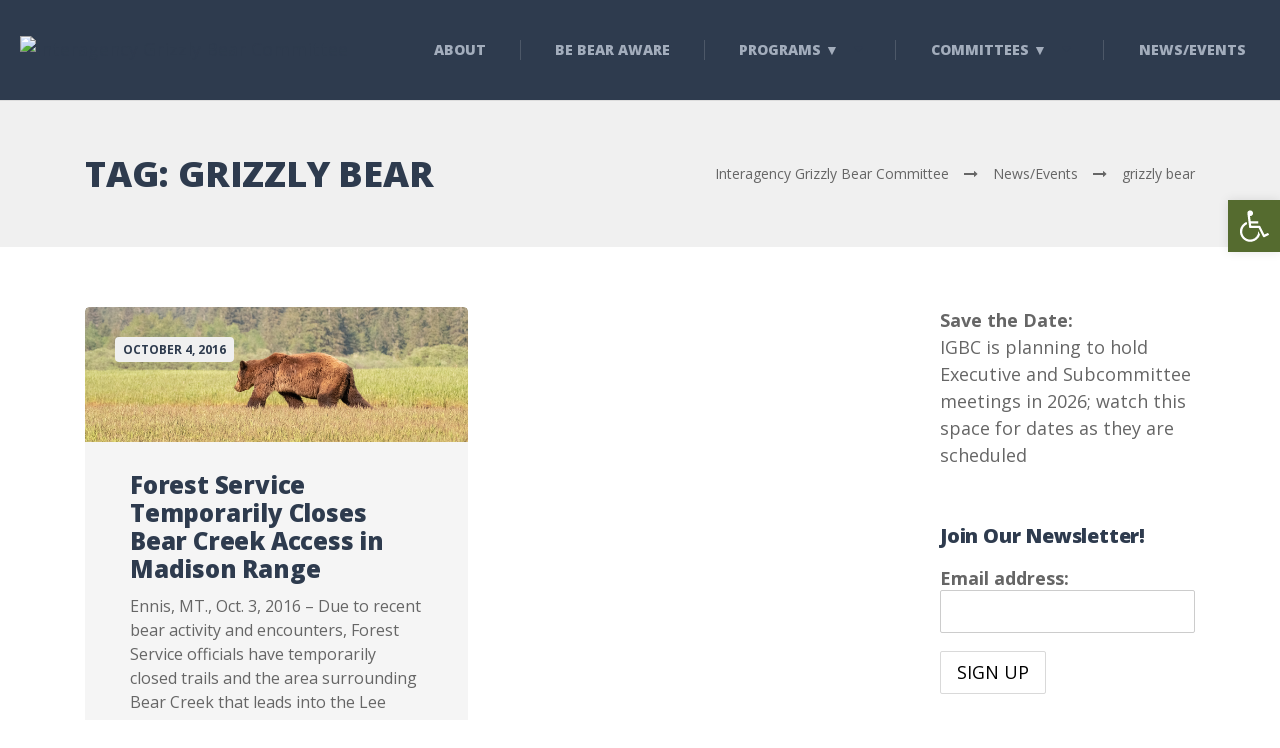

--- FILE ---
content_type: text/css
request_url: https://igbconline.org/wp-content/themes/adrenaline-pt-child/style.css?ver=1.0.0
body_size: -173
content:
/*
Theme Name:  Adrenaline Child Theme
Theme URI:   https://www.proteusthemes.com/
Description: Child theme for the Adrenaline
Author:      ProteusThemes
Template:    adrenaline-pt
Version:     1.0.0
*/


/* add custom CSS code bellow */

